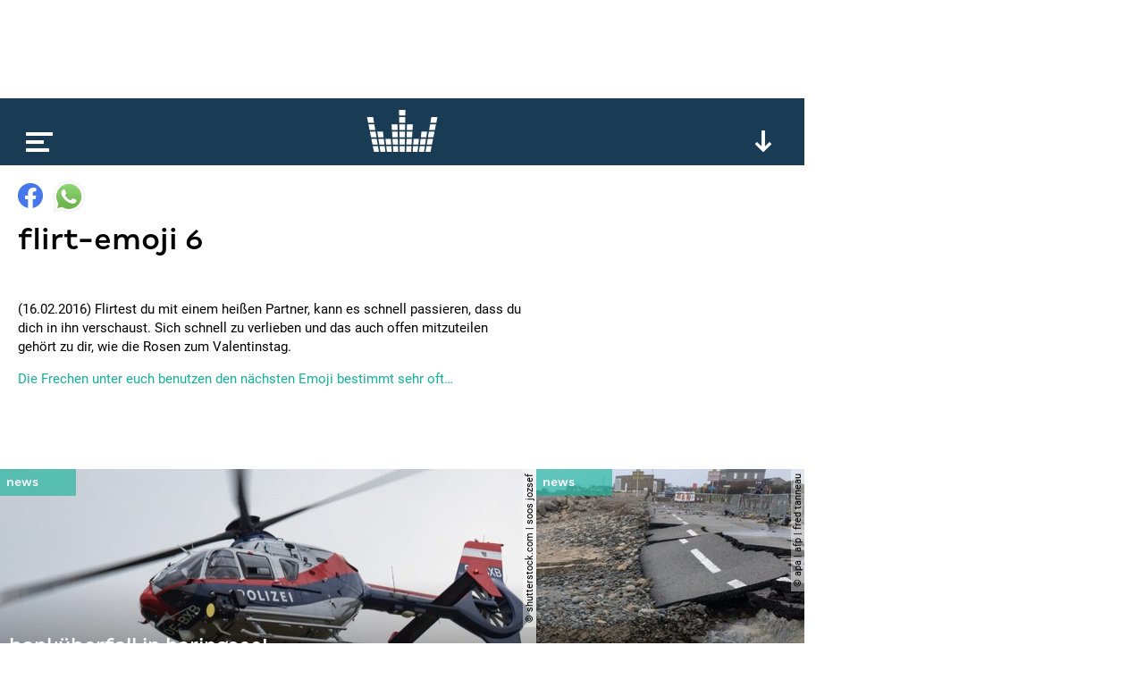

--- FILE ---
content_type: text/html; charset=utf-8
request_url: https://www.google.com/recaptcha/api2/aframe
body_size: 267
content:
<!DOCTYPE HTML><html><head><meta http-equiv="content-type" content="text/html; charset=UTF-8"></head><body><script nonce="wl5tAkPrdvpJU4djbk-YKw">/** Anti-fraud and anti-abuse applications only. See google.com/recaptcha */ try{var clients={'sodar':'https://pagead2.googlesyndication.com/pagead/sodar?'};window.addEventListener("message",function(a){try{if(a.source===window.parent){var b=JSON.parse(a.data);var c=clients[b['id']];if(c){var d=document.createElement('img');d.src=c+b['params']+'&rc='+(localStorage.getItem("rc::a")?sessionStorage.getItem("rc::b"):"");window.document.body.appendChild(d);sessionStorage.setItem("rc::e",parseInt(sessionStorage.getItem("rc::e")||0)+1);localStorage.setItem("rc::h",'1769010610325');}}}catch(b){}});window.parent.postMessage("_grecaptcha_ready", "*");}catch(b){}</script></body></html>